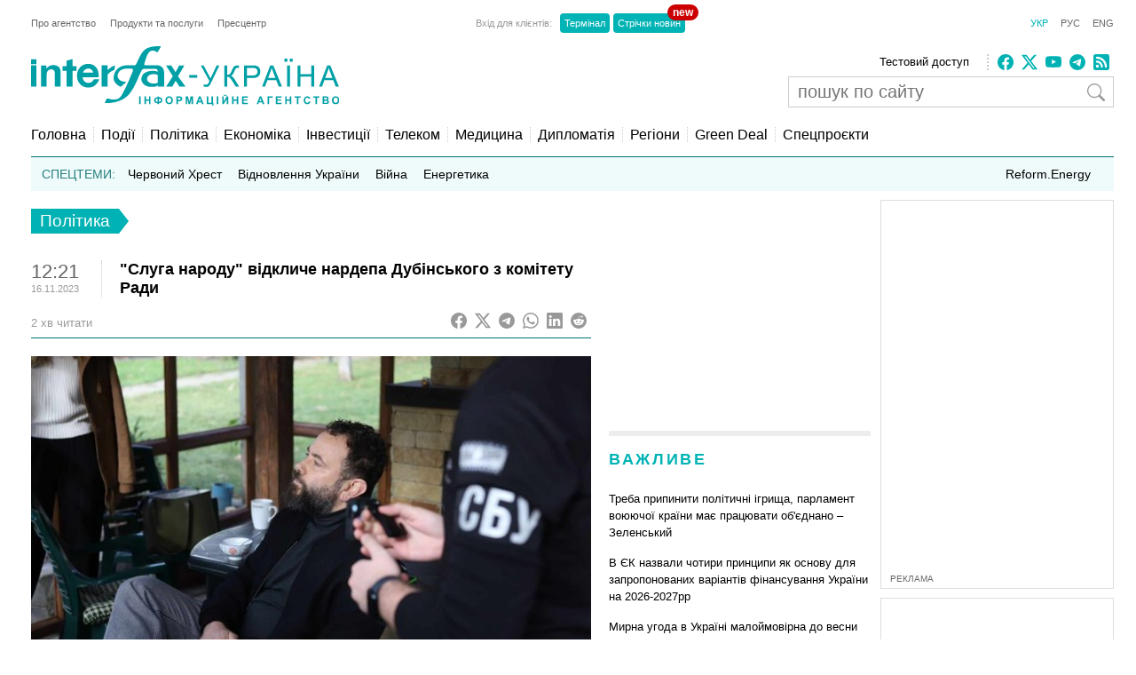

--- FILE ---
content_type: text/html; charset=utf-8
request_url: https://www.google.com/recaptcha/api2/aframe
body_size: 267
content:
<!DOCTYPE HTML><html><head><meta http-equiv="content-type" content="text/html; charset=UTF-8"></head><body><script nonce="iy6TAzPl468Ughbzzo5Xgg">/** Anti-fraud and anti-abuse applications only. See google.com/recaptcha */ try{var clients={'sodar':'https://pagead2.googlesyndication.com/pagead/sodar?'};window.addEventListener("message",function(a){try{if(a.source===window.parent){var b=JSON.parse(a.data);var c=clients[b['id']];if(c){var d=document.createElement('img');d.src=c+b['params']+'&rc='+(localStorage.getItem("rc::a")?sessionStorage.getItem("rc::b"):"");window.document.body.appendChild(d);sessionStorage.setItem("rc::e",parseInt(sessionStorage.getItem("rc::e")||0)+1);localStorage.setItem("rc::h",'1763863746069');}}}catch(b){}});window.parent.postMessage("_grecaptcha_ready", "*");}catch(b){}</script></body></html>

--- FILE ---
content_type: application/x-javascript; charset=utf-8
request_url: https://servicer.idealmedia.io/685179/1?nocmp=1&sessionId=69226cc2-0445a&sessionPage=1&sessionNumberWeek=1&sessionNumber=1&cbuster=1763863747209491561727&pvid=d5dc9082-d733-4816-bc0e-674a8308cdfa&implVersion=17&lct=1763554860&mp4=1&ap=1&consentStrLen=0&wlid=914787af-6412-4987-b2c7-10ffce64d623&uniqId=01f8d&niet=4g&nisd=false&jsp=head&evt=%5B%7B%22event%22%3A1%2C%22methods%22%3A%5B1%2C2%5D%7D%2C%7B%22event%22%3A2%2C%22methods%22%3A%5B1%2C2%5D%7D%5D&pv=5&jsv=es6&dpr=1&hashCommit=cbd500eb&apt=2023-11-16T12%3A21%3A30%2B02%3A00&tfre=3618&scale_metric_1=64.00&scale_metric_2=256.00&scale_metric_3=100.00&w=300&h=270&tl=150&tlp=1,2&sz=299x116&szp=1,2&szl=1;2&cxurl=https%3A%2F%2Fua.interfax.com.ua%2Fnews%2Fpolitical%2F948031.html&ref=&lu=https%3A%2F%2Fua.interfax.com.ua%2Fnews%2Fpolitical%2F948031.html
body_size: 1198
content:
var _mgq=_mgq||[];
_mgq.push(["IdealmediaLoadGoods685179_01f8d",[
["nv.ua","11878392","1","Справжній план Кремля: інтерв’ю Медведчука стало сигналом","Такого висновку дійшли аналітики Інституту вивчення війни (ISW), звернувши увагу на тези Медведчука в інтерв'ю російському пропагандистському агентству","0","","","","AKgGfjik-2tguipib1hEeaTAbcKga6MJtrpJg-4eQAbKRN-gZzf4rT-otdviCEQJJP9NESf5a0MfIieRFDqB_KZYqVzCSd5s-3-NMY7DW0WdYBlUc9FHAlPitvGhU57D",{"i":"https://s-img.idealmedia.io/n/11878392/120x120/136x0x382x382/aHR0cDovL2ltZ2hvc3RzLmNvbS90LzIwMjUtMTEvNDI1OTc3LzcwNDUyNGI0ZWM3YWFkMDFjMTVmYmNlZTFmMjcxZjkzLmpwZw.webp?v=1763863747-_7q9Ll8_56H_7ysEJkSZ9ek2BYpapxe_erAsTU6_rAU","l":"https://clck.idealmedia.io/pnews/11878392/i/2906/pp/1/1?h=AKgGfjik-2tguipib1hEeaTAbcKga6MJtrpJg-4eQAbKRN-gZzf4rT-otdviCEQJJP9NESf5a0MfIieRFDqB_KZYqVzCSd5s-3-NMY7DW0WdYBlUc9FHAlPitvGhU57D&utm_campaign=interfax.com.ua&utm_source=interfax.com.ua&utm_medium=referral&rid=646337ba-c811-11f0-9ef3-d404e6f98490&tt=Direct&att=3&afrd=296&iv=17&ct=1&gdprApplies=0&muid=pam7XEN6r69i&st=-300&mp4=1&h2=RGCnD2pppFaSHdacZpvmnsy2GX6xlGXVu7txikoXAu9kApNTXTADCUxIDol3FKO5zpSwCTRwppme7hac-lJkcw**","adc":[],"sdl":0,"dl":"","category":"Политика Украины","dbbr":0,"bbrt":0,"type":"e","media-type":"static","clicktrackers":[],"cta":"Читати далі","cdt":"","tri":"64634d4c-c811-11f0-9ef3-d404e6f98490","crid":"11878392"}],
["ua.tribuna.com","11870352","1","\"У перший день знайомства запропонував покататися на квадроциклі\"","Лавсторі Ребрових","0","","","","AKgGfjik-2tguipib1hEefJiIH0tE2h0vQ0YjJaJZo8yJYTE-y4An9wxquBZ8MxmJP9NESf5a0MfIieRFDqB_KZYqVzCSd5s-3-NMY7DW0VUTLr93DxY-fZZOQsN-sjp",{"i":"https://s-img.idealmedia.io/n/11870352/120x120/236x0x608x608/aHR0cDovL2ltZ2hvc3RzLmNvbS90LzQyNjAwMi8xN2MzYzNmMmI2YTMwMWNkZGIyNGQ4ODgxZmU5NDI0Yy5qcGc.webp?v=1763863747-j7gR8mN9tTLBCR50abR-vdvjrKoritUBgyV8cFYcOZQ","l":"https://clck.idealmedia.io/pnews/11870352/i/2906/pp/2/1?h=AKgGfjik-2tguipib1hEefJiIH0tE2h0vQ0YjJaJZo8yJYTE-y4An9wxquBZ8MxmJP9NESf5a0MfIieRFDqB_KZYqVzCSd5s-3-NMY7DW0VUTLr93DxY-fZZOQsN-sjp&utm_campaign=interfax.com.ua&utm_source=interfax.com.ua&utm_medium=referral&rid=646337ba-c811-11f0-9ef3-d404e6f98490&tt=Direct&att=3&afrd=296&iv=17&ct=1&gdprApplies=0&muid=pam7XEN6r69i&st=-300&mp4=1&h2=RGCnD2pppFaSHdacZpvmnsy2GX6xlGXVu7txikoXAu9kApNTXTADCUxIDol3FKO5zpSwCTRwppme7hac-lJkcw**","adc":[],"sdl":0,"dl":"","category":"Спорт","dbbr":0,"bbrt":0,"type":"e","media-type":"static","clicktrackers":[],"cta":"Читати далі","cdt":"","tri":"64634d52-c811-11f0-9ef3-d404e6f98490","crid":"11870352"}],],
{"awc":{},"dt":"desktop","ts":"","tt":"Direct","isBot":1,"h2":"RGCnD2pppFaSHdacZpvmnsy2GX6xlGXVu7txikoXAu9kApNTXTADCUxIDol3FKO5zpSwCTRwppme7hac-lJkcw**","ats":0,"rid":"646337ba-c811-11f0-9ef3-d404e6f98490","pvid":"d5dc9082-d733-4816-bc0e-674a8308cdfa","iv":17,"brid":32,"muidn":"pam7XEN6r69i","dnt":2,"cv":2,"afrd":296,"consent":true,"adv_src_id":14670}]);
_mgqp();


--- FILE ---
content_type: application/x-javascript; charset=utf-8
request_url: https://servicer.idealmedia.io/688608/1?cmpreason=wvz&sessionId=69226cc2-0445a&sessionPage=1&sessionNumberWeek=1&sessionNumber=1&cbuster=1763863747207911773584&pvid=d5dc9082-d733-4816-bc0e-674a8308cdfa&implVersion=17&lct=1763554860&mp4=1&ap=1&consentStrLen=0&wlid=ec7a6f98-d535-49dc-8454-10f949487370&uniqId=0d358&niet=4g&nisd=false&jsp=head&evt=%5B%7B%22event%22%3A1%2C%22methods%22%3A%5B1%2C2%5D%7D%2C%7B%22event%22%3A2%2C%22methods%22%3A%5B1%2C2%5D%7D%5D&pv=5&jsv=es6&dpr=1&hashCommit=cbd500eb&apt=2023-11-16T12%3A21%3A30%2B02%3A00&tfre=3617&scale_metric_1=64.00&scale_metric_2=256.00&scale_metric_3=100.00&w=240&h=548&tli=1&sz=240x132&szp=1,2,3,4&szl=1;2;3;4&cxurl=https%3A%2F%2Fua.interfax.com.ua%2Fnews%2Fpolitical%2F948031.html&ref=&lu=https%3A%2F%2Fua.interfax.com.ua%2Fnews%2Fpolitical%2F948031.html
body_size: 2232
content:
var _mgq=_mgq||[];
_mgq.push(["IdealmediaLoadGoods688608_0d358",[
["nv.ua","11878392","1","Справжній план Кремля: інтерв’ю Медведчука стало сигналом","Такого висновку дійшли аналітики Інституту вивчення війни (ISW), звернувши увагу на тези Медведчука в інтерв'ю російському пропагандистському агентству","0","","","","AKgGfjik-2tguipib1hEeT0TPckF5s03v-FeODuMDSHKRN-gZzf4rT-otdviCEQJJP9NESf5a0MfIieRFDqB_KZYqVzCSd5s-3-NMY7DW0W01Unt6fKWmTT1ZNlLRasP",{"i":"https://s-img.idealmedia.io/n/11878392/90x90/136x0x382x382/aHR0cDovL2ltZ2hvc3RzLmNvbS90LzIwMjUtMTEvNDI1OTc3LzcwNDUyNGI0ZWM3YWFkMDFjMTVmYmNlZTFmMjcxZjkzLmpwZw.webp?v=1763863747-OWSVD7pAIrJ-wo2UCBqeumK7RMhoPMhAtUnGtAM1EKI","l":"https://clck.idealmedia.io/pnews/11878392/i/3160/pp/1/1?h=AKgGfjik-2tguipib1hEeT0TPckF5s03v-FeODuMDSHKRN-gZzf4rT-otdviCEQJJP9NESf5a0MfIieRFDqB_KZYqVzCSd5s-3-NMY7DW0W01Unt6fKWmTT1ZNlLRasP&utm_campaign=interfax.com.ua&utm_source=interfax.com.ua&utm_medium=referral&rid=646070ab-c811-11f0-8eb5-c4cbe1e3eca4&tt=Direct&att=3&afrd=296&iv=17&ct=1&gdprApplies=0&muid=pam7_POSJI9i&st=-300&mp4=1&h2=RGCnD2pppFaSHdacZpvmnsy2GX6xlGXVu7txikoXAu_3Uq9CZQIGhHBl6Galy7GAUxS4U-sB8WxEelr10UWU-Q**","adc":[],"sdl":0,"dl":"","category":"Политика Украины","dbbr":0,"bbrt":0,"type":"e","media-type":"static","clicktrackers":[],"cta":"Читати далі","cdt":"","eventtrackers":[{"url":"https://servicer.idealmedia.io/evt?t=i","method":1,"event":1},{"url":"https://servicer.idealmedia.io/evt?t=j","method":2,"event":1},{"url":"https://servicer.idealmedia.io/evt?t=i\u0026r=1","method":1,"event":2},{"url":"https://servicer.idealmedia.io/evt?t=j\u0026r=1","method":2,"event":2}],"tri":"6460861a-c811-11f0-8eb5-c4cbe1e3eca4","crid":"11878392"}],
["24tv.ua","11880347","1","Реакція Буданова на корупційний скандал з Міндічем","НАБУ та САП викрили масштабну корупційну схему, пов’язану з держпідприємством Енергоатом. За даними слідства, від контрагентів Енергоатому вимагали \"відкати\" — приблизно 10 – 15% від вартості контрактів.","0","","","","AKgGfjik-2tguipib1hEeQPQ9GqKTKW2Sq0I1EY2U-6_EN4Y-0dyPggEjNdsQnVkJP9NESf5a0MfIieRFDqB_KZYqVzCSd5s-3-NMY7DW0X5wF9Kuk6tIu0aDeG7YfFE",{"i":"https://s-img.idealmedia.io/n/11880347/90x90/287x39x733x733/aHR0cDovL2ltZ2hvc3RzLmNvbS90LzIwMjUtMTEvNDI0MTcxL2IzNDRkZjhlYmJlYzcwOWQzY2E2OTg0NDM1NmM0MjUwLmpwZWc.webp?v=1763863747-NcblRZ1AwK3g9rhw6kk4lS5TNAWFrqMdSXsiHoEym44","l":"https://clck.idealmedia.io/pnews/11880347/i/3160/pp/2/1?h=AKgGfjik-2tguipib1hEeQPQ9GqKTKW2Sq0I1EY2U-6_EN4Y-0dyPggEjNdsQnVkJP9NESf5a0MfIieRFDqB_KZYqVzCSd5s-3-NMY7DW0X5wF9Kuk6tIu0aDeG7YfFE&utm_campaign=interfax.com.ua&utm_source=interfax.com.ua&utm_medium=referral&rid=646070ab-c811-11f0-8eb5-c4cbe1e3eca4&tt=Direct&att=3&afrd=296&iv=17&ct=1&gdprApplies=0&muid=pam7_POSJI9i&st=-300&mp4=1&h2=RGCnD2pppFaSHdacZpvmnsy2GX6xlGXVu7txikoXAu_3Uq9CZQIGhHBl6Galy7GAUxS4U-sB8WxEelr10UWU-Q**","adc":[],"sdl":0,"dl":"","category":"Политика Украины","dbbr":0,"bbrt":0,"type":"e","media-type":"static","clicktrackers":[],"cta":"Читати далі","cdt":"","eventtrackers":[{"url":"https://servicer.idealmedia.io/evt?t=i","method":1,"event":1},{"url":"https://servicer.idealmedia.io/evt?t=j","method":2,"event":1},{"url":"https://servicer.idealmedia.io/evt?t=i\u0026r=1","method":1,"event":2},{"url":"https://servicer.idealmedia.io/evt?t=j\u0026r=1","method":2,"event":2}],"tri":"64608623-c811-11f0-8eb5-c4cbe1e3eca4","crid":"11880347"}],
["krapka.media","11857966","1","Це не пророцтво! Вже точно відомо, коли закінчиться війна","Прогноз, заснований на думках впливових людей з Америки та Європи. Головний рабин Дніпра Шмуель Камінецький заявив, що війна в Україні...","0","","","","AKgGfjik-2tguipib1hEeRapQ6qa95UAIyYvrfzx3Qsrj0_wTBntXwrEbSmALMCVJP9NESf5a0MfIieRFDqB_KZYqVzCSd5s-3-NMY7DW0VoXk_K9uqGlUcNgUGWKZsY",{"i":"https://s-img.idealmedia.io/n/11857966/90x90/227x0x630x630/aHR0cDovL2ltZ2hvc3RzLmNvbS90LzIwMjUtMTEvNTUyMDAxLzgyZmI0MWRkMmZjNDU2YjQ5OTIwNzJkMDAyNWQ0MjI2LmpwZWc.webp?v=1763863747-AQt68P6ehVxBCp85hrDPHcBRsY7wVeqFkCLE9aK55Gs","l":"https://clck.idealmedia.io/pnews/11857966/i/3160/pp/3/1?h=AKgGfjik-2tguipib1hEeRapQ6qa95UAIyYvrfzx3Qsrj0_wTBntXwrEbSmALMCVJP9NESf5a0MfIieRFDqB_KZYqVzCSd5s-3-NMY7DW0VoXk_K9uqGlUcNgUGWKZsY&utm_campaign=interfax.com.ua&utm_source=interfax.com.ua&utm_medium=referral&rid=646070ab-c811-11f0-8eb5-c4cbe1e3eca4&tt=Direct&att=3&afrd=296&iv=17&ct=1&gdprApplies=0&muid=pam7_POSJI9i&st=-300&mp4=1&h2=RGCnD2pppFaSHdacZpvmnsy2GX6xlGXVu7txikoXAu_3Uq9CZQIGhHBl6Galy7GAUxS4U-sB8WxEelr10UWU-Q**","adc":[],"sdl":0,"dl":"","category":"Общество Украины","dbbr":1,"bbrt":0,"type":"e","media-type":"static","clicktrackers":[],"cta":"Читати далі","cdt":"","eventtrackers":[{"url":"https://servicer.idealmedia.io/evt?t=i","method":1,"event":1},{"url":"https://servicer.idealmedia.io/evt?t=j","method":2,"event":1},{"url":"https://servicer.idealmedia.io/evt?t=i\u0026r=1","method":1,"event":2},{"url":"https://servicer.idealmedia.io/evt?t=j\u0026r=1","method":2,"event":2}],"tri":"64608626-c811-11f0-8eb5-c4cbe1e3eca4","crid":"11857966"}],
["24tv.ua","11883143","1","Помер депутат Верховної Ради першого скликання","Верховна Рада України 19 листопада сповістила сумну звістку. Там розповіли, що помер нардеп першого скликання Віталій Дробінський.","0","","","","AKgGfjik-2tguipib1hEeQKz1psgDfT2I6WFHwaco2HRb6Mg46_HaBQ2o1NIuySWJP9NESf5a0MfIieRFDqB_KZYqVzCSd5s-3-NMY7DW0WtOk4dBQ-To6C-XpKSN5ki",{"i":"https://s-img.idealmedia.io/n/11883143/90x90/314x0x677x677/aHR0cDovL2ltZ2hvc3RzLmNvbS90LzIwMjUtMTEvNDI0MTcxLzNiOGZiYzZkOTJlY2ViMWRiMmQ4OTg1OGUyM2E3ZWNiLmpwZWc.webp?v=1763863747-0KVdQunyz9EW3r9QK54VO3EJq1wq4rotuOt4qj38CgU","l":"https://clck.idealmedia.io/pnews/11883143/i/3160/pp/4/1?h=AKgGfjik-2tguipib1hEeQKz1psgDfT2I6WFHwaco2HRb6Mg46_HaBQ2o1NIuySWJP9NESf5a0MfIieRFDqB_KZYqVzCSd5s-3-NMY7DW0WtOk4dBQ-To6C-XpKSN5ki&utm_campaign=interfax.com.ua&utm_source=interfax.com.ua&utm_medium=referral&rid=646070ab-c811-11f0-8eb5-c4cbe1e3eca4&tt=Direct&att=3&afrd=296&iv=17&ct=1&gdprApplies=0&muid=pam7_POSJI9i&st=-300&mp4=1&h2=RGCnD2pppFaSHdacZpvmnsy2GX6xlGXVu7txikoXAu_3Uq9CZQIGhHBl6Galy7GAUxS4U-sB8WxEelr10UWU-Q**","adc":[],"sdl":0,"dl":"","category":"События Украины","dbbr":0,"bbrt":0,"type":"e","media-type":"static","clicktrackers":[],"cta":"Читати далі","cdt":"","eventtrackers":[{"url":"https://servicer.idealmedia.io/evt?t=i","method":1,"event":1},{"url":"https://servicer.idealmedia.io/evt?t=j","method":2,"event":1},{"url":"https://servicer.idealmedia.io/evt?t=i\u0026r=1","method":1,"event":2},{"url":"https://servicer.idealmedia.io/evt?t=j\u0026r=1","method":2,"event":2}],"tri":"64608629-c811-11f0-8eb5-c4cbe1e3eca4","crid":"11883143"}],],
{"awc":{},"dt":"desktop","ts":"","tt":"Direct","isBot":1,"h2":"RGCnD2pppFaSHdacZpvmnsy2GX6xlGXVu7txikoXAu_3Uq9CZQIGhHBl6Galy7GAUxS4U-sB8WxEelr10UWU-Q**","ats":0,"rid":"646070ab-c811-11f0-8eb5-c4cbe1e3eca4","pvid":"d5dc9082-d733-4816-bc0e-674a8308cdfa","iv":17,"brid":32,"muidn":"pam7_POSJI9i","dnt":2,"cv":2,"afrd":296,"consent":true,"adv_src_id":14670}]);
_mgqp();
